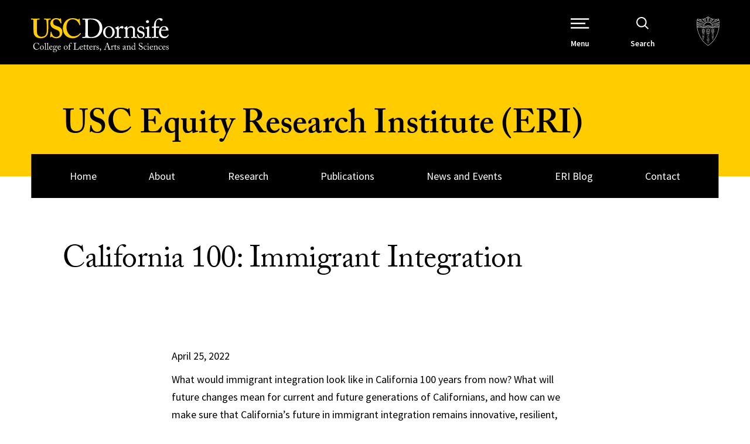

--- FILE ---
content_type: text/javascript
request_url: https://dornsife.usc.edu/eri/wp-content/themes/usc-dornsife/pattern_lab/source/js/dist/components/interactive-content-pane.min.js?ver=1ee65aa5b0929a220d84fb
body_size: 57
content:
!function(i){"use strict";var n;window.DP.behaviors.interactiveContentPane={attach:function(e){i(e).find(".cc--interactive-content-pane").once("interactiveContentPane").each(function(){!function(){n=i(this);var t=i(".pane-title",n),e=new Swiper(i(".swiper-background-images",n)[0],{slidesPerView:1,slidesPerGroup:1,a11y:!0,effect:"fade",simulateTouch:!1,allowTouchMove:!1,fadeEffect:{crossFade:!0}});new Swiper(i(".swiper",n)[0],{slidesPerGroup:1,slidesPerView:1,a11y:!0,effect:"fade",simulateTouch:!1,allowTouchMove:!1,fadeEffect:{crossFade:!0},pagination:{el:i(".interactive-content-pane-pagination",n)[0],clickable:!0,bulletClass:"interactive-content-pane-bullet",bulletActiveClass:"active",renderBullet:function(e,i){return'<li class="'+i+'"><span class="side-nav-link">'+t.eq(e).html()+"</span></li>"}},on:{init:function(){i(".swiper-slide:not(.swiper-slide-visible)",n).attr("aria-hidden",!0),i(".swiper-slide:not(.swiper-slide-visible)",n).attr("tabindex","-1"),i(".swiper-slide:not(.swiper-slide-visible)",n).find("a, button").attr({"aria-hidden":!0,tabindex:-1}),i(".swiper-slide-visible",n).attr("aria-hidden",!1),i(".swiper-slide-visible",n).attr("tabindex","0")},slideChangeTransitionEnd:function(){i(".swiper-slide:not(.swiper-slide-visible)",n).attr("aria-hidden",!0),i(".swiper-slide:not(.swiper-slide-visible)",n).attr("tabindex","-1"),i(".swiper-slide:not(.swiper-slide-visible)",n).find("a, button").attr({"aria-hidden":!0,tabindex:-1}),i(".swiper-slide-visible",n).attr("aria-hidden",!1),i(".swiper-slide-visible",n).attr("tabindex","0"),i(".swiper-slide-visible",n).find("a, button").attr({"aria-hidden":!1,tabindex:0})}},controller:{control:e}})}.apply(this)})}}}(jQuery);